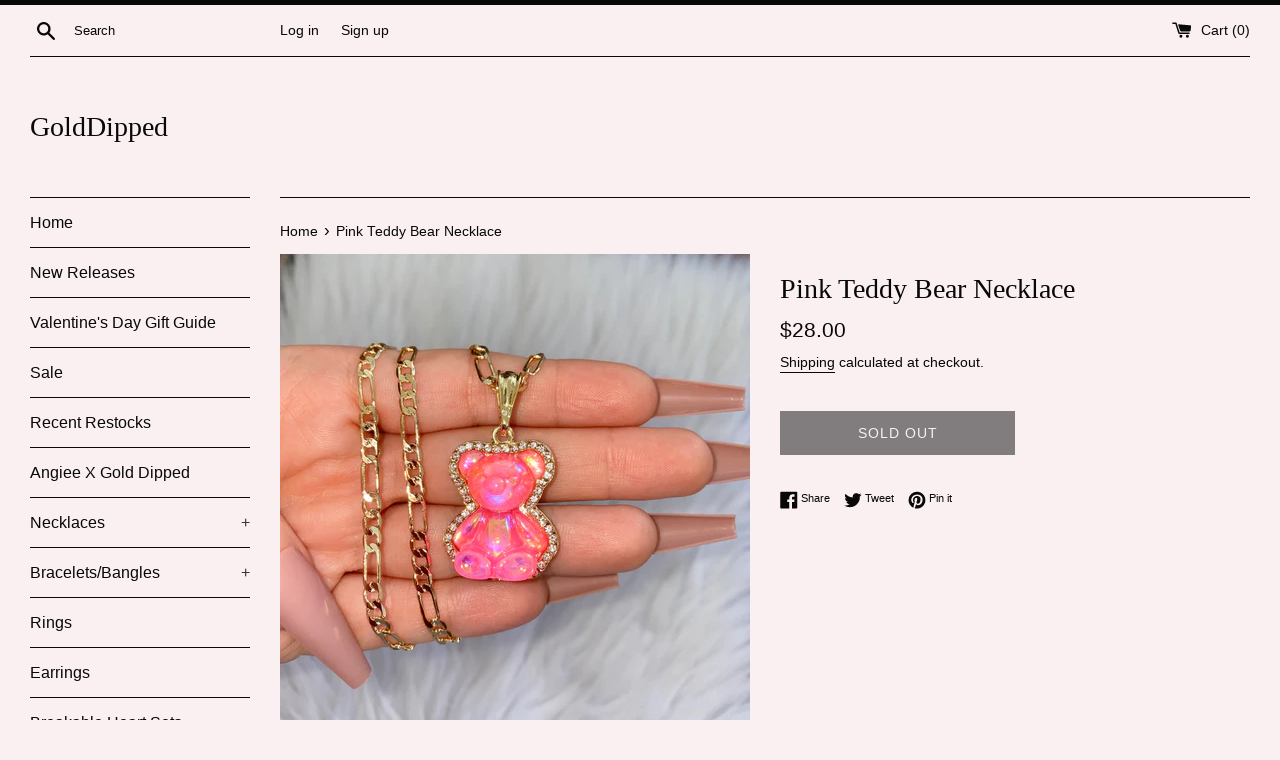

--- FILE ---
content_type: text/html; charset=utf-8
request_url: https://golddippedjewelry.com/products/pink-teddy-bear-necklace
body_size: 17797
content:
<!doctype html>
<html class="supports-no-js" lang="en">
<head>
  <meta charset="utf-8">
  <meta http-equiv="X-UA-Compatible" content="IE=edge,chrome=1">
  <meta name="viewport" content="width=device-width,initial-scale=1">
  <meta name="theme-color" content="">
  <link rel="canonical" href="https://golddippedjewelry.com/products/pink-teddy-bear-necklace">

  

  <title>
  Pink Teddy Bear Necklace &ndash; GoldDipped
  </title>

  
    <meta name="description" content="Metal: 18K Gold PlatedDesign: Teddy Bear Chain Style: FigaroChain Length: Please state your chain length preference in the note box in your cart. The choices are 18, 20, 22, 24 26 and 28 inches. If left blank we will choose for you. Thank you.">
  

  <!-- /snippets/social-meta-tags.liquid -->




<meta property="og:site_name" content="GoldDipped">
<meta property="og:url" content="https://golddippedjewelry.com/products/pink-teddy-bear-necklace">
<meta property="og:title" content="Pink Teddy Bear Necklace">
<meta property="og:type" content="product">
<meta property="og:description" content="Metal: 18K Gold PlatedDesign: Teddy Bear Chain Style: FigaroChain Length: Please state your chain length preference in the note box in your cart. The choices are 18, 20, 22, 24 26 and 28 inches. If left blank we will choose for you. Thank you.">

  <meta property="og:price:amount" content="28.00">
  <meta property="og:price:currency" content="USD">

<meta property="og:image" content="http://golddippedjewelry.com/cdn/shop/products/9D145F3C-7D73-4842-9BC2-8D071106824A_1_105_c_1200x1200.jpg?v=1649824127"><meta property="og:image" content="http://golddippedjewelry.com/cdn/shop/products/0E6A4A9C-1D55-4E71-B996-52D696370AC0_1_105_c_1200x1200.jpg?v=1649824127"><meta property="og:image" content="http://golddippedjewelry.com/cdn/shop/products/75290F1E-FF7C-412E-A009-4EB3E67B484E_1_105_c_1200x1200.jpg?v=1649824127">
<meta property="og:image:secure_url" content="https://golddippedjewelry.com/cdn/shop/products/9D145F3C-7D73-4842-9BC2-8D071106824A_1_105_c_1200x1200.jpg?v=1649824127"><meta property="og:image:secure_url" content="https://golddippedjewelry.com/cdn/shop/products/0E6A4A9C-1D55-4E71-B996-52D696370AC0_1_105_c_1200x1200.jpg?v=1649824127"><meta property="og:image:secure_url" content="https://golddippedjewelry.com/cdn/shop/products/75290F1E-FF7C-412E-A009-4EB3E67B484E_1_105_c_1200x1200.jpg?v=1649824127">


<meta name="twitter:card" content="summary_large_image">
<meta name="twitter:title" content="Pink Teddy Bear Necklace">
<meta name="twitter:description" content="Metal: 18K Gold PlatedDesign: Teddy Bear Chain Style: FigaroChain Length: Please state your chain length preference in the note box in your cart. The choices are 18, 20, 22, 24 26 and 28 inches. If left blank we will choose for you. Thank you.">


  <script>
    document.documentElement.className = document.documentElement.className.replace('supports-no-js', 'supports-js');

    var theme = {
      mapStrings: {
        addressError: "Error looking up that address",
        addressNoResults: "No results for that address",
        addressQueryLimit: "You have exceeded the Google API usage limit. Consider upgrading to a \u003ca href=\"https:\/\/developers.google.com\/maps\/premium\/usage-limits\"\u003ePremium Plan\u003c\/a\u003e.",
        authError: "There was a problem authenticating your Google Maps account."
      }
    }
  </script>

  <link href="//golddippedjewelry.com/cdn/shop/t/4/assets/theme.scss.css?v=180781214775132832841759259511" rel="stylesheet" type="text/css" media="all" />

  <script>window.performance && window.performance.mark && window.performance.mark('shopify.content_for_header.start');</script><meta name="facebook-domain-verification" content="lq3zlgqlpv6hrrng6dm14qdggkbgl6">
<meta name="facebook-domain-verification" content="b5xe5aiugsoq6rt0xhxf3gdgcwj9rt">
<meta name="facebook-domain-verification" content="wb27cuk4asb77s4wk2jgdmzh18wwac">
<meta id="shopify-digital-wallet" name="shopify-digital-wallet" content="/28982116386/digital_wallets/dialog">
<meta name="shopify-checkout-api-token" content="9f5c848a7f8fe4452b97c921695b0144">
<meta id="in-context-paypal-metadata" data-shop-id="28982116386" data-venmo-supported="false" data-environment="production" data-locale="en_US" data-paypal-v4="true" data-currency="USD">
<link rel="alternate" type="application/json+oembed" href="https://golddippedjewelry.com/products/pink-teddy-bear-necklace.oembed">
<script async="async" src="/checkouts/internal/preloads.js?locale=en-US"></script>
<link rel="preconnect" href="https://shop.app" crossorigin="anonymous">
<script async="async" src="https://shop.app/checkouts/internal/preloads.js?locale=en-US&shop_id=28982116386" crossorigin="anonymous"></script>
<script id="apple-pay-shop-capabilities" type="application/json">{"shopId":28982116386,"countryCode":"US","currencyCode":"USD","merchantCapabilities":["supports3DS"],"merchantId":"gid:\/\/shopify\/Shop\/28982116386","merchantName":"GoldDipped","requiredBillingContactFields":["postalAddress","email"],"requiredShippingContactFields":["postalAddress","email"],"shippingType":"shipping","supportedNetworks":["visa","masterCard","amex","discover","elo","jcb"],"total":{"type":"pending","label":"GoldDipped","amount":"1.00"},"shopifyPaymentsEnabled":true,"supportsSubscriptions":true}</script>
<script id="shopify-features" type="application/json">{"accessToken":"9f5c848a7f8fe4452b97c921695b0144","betas":["rich-media-storefront-analytics"],"domain":"golddippedjewelry.com","predictiveSearch":true,"shopId":28982116386,"locale":"en"}</script>
<script>var Shopify = Shopify || {};
Shopify.shop = "golddipped.myshopify.com";
Shopify.locale = "en";
Shopify.currency = {"active":"USD","rate":"1.0"};
Shopify.country = "US";
Shopify.theme = {"name":"Simple","id":82608422946,"schema_name":"Simple","schema_version":"11.1.9","theme_store_id":578,"role":"main"};
Shopify.theme.handle = "null";
Shopify.theme.style = {"id":null,"handle":null};
Shopify.cdnHost = "golddippedjewelry.com/cdn";
Shopify.routes = Shopify.routes || {};
Shopify.routes.root = "/";</script>
<script type="module">!function(o){(o.Shopify=o.Shopify||{}).modules=!0}(window);</script>
<script>!function(o){function n(){var o=[];function n(){o.push(Array.prototype.slice.apply(arguments))}return n.q=o,n}var t=o.Shopify=o.Shopify||{};t.loadFeatures=n(),t.autoloadFeatures=n()}(window);</script>
<script>
  window.ShopifyPay = window.ShopifyPay || {};
  window.ShopifyPay.apiHost = "shop.app\/pay";
  window.ShopifyPay.redirectState = null;
</script>
<script id="shop-js-analytics" type="application/json">{"pageType":"product"}</script>
<script defer="defer" async type="module" src="//golddippedjewelry.com/cdn/shopifycloud/shop-js/modules/v2/client.init-shop-cart-sync_BApSsMSl.en.esm.js"></script>
<script defer="defer" async type="module" src="//golddippedjewelry.com/cdn/shopifycloud/shop-js/modules/v2/chunk.common_CBoos6YZ.esm.js"></script>
<script type="module">
  await import("//golddippedjewelry.com/cdn/shopifycloud/shop-js/modules/v2/client.init-shop-cart-sync_BApSsMSl.en.esm.js");
await import("//golddippedjewelry.com/cdn/shopifycloud/shop-js/modules/v2/chunk.common_CBoos6YZ.esm.js");

  window.Shopify.SignInWithShop?.initShopCartSync?.({"fedCMEnabled":true,"windoidEnabled":true});

</script>
<script>
  window.Shopify = window.Shopify || {};
  if (!window.Shopify.featureAssets) window.Shopify.featureAssets = {};
  window.Shopify.featureAssets['shop-js'] = {"shop-cart-sync":["modules/v2/client.shop-cart-sync_DJczDl9f.en.esm.js","modules/v2/chunk.common_CBoos6YZ.esm.js"],"init-fed-cm":["modules/v2/client.init-fed-cm_BzwGC0Wi.en.esm.js","modules/v2/chunk.common_CBoos6YZ.esm.js"],"init-windoid":["modules/v2/client.init-windoid_BS26ThXS.en.esm.js","modules/v2/chunk.common_CBoos6YZ.esm.js"],"shop-cash-offers":["modules/v2/client.shop-cash-offers_DthCPNIO.en.esm.js","modules/v2/chunk.common_CBoos6YZ.esm.js","modules/v2/chunk.modal_Bu1hFZFC.esm.js"],"shop-button":["modules/v2/client.shop-button_D_JX508o.en.esm.js","modules/v2/chunk.common_CBoos6YZ.esm.js"],"init-shop-email-lookup-coordinator":["modules/v2/client.init-shop-email-lookup-coordinator_DFwWcvrS.en.esm.js","modules/v2/chunk.common_CBoos6YZ.esm.js"],"shop-toast-manager":["modules/v2/client.shop-toast-manager_tEhgP2F9.en.esm.js","modules/v2/chunk.common_CBoos6YZ.esm.js"],"shop-login-button":["modules/v2/client.shop-login-button_DwLgFT0K.en.esm.js","modules/v2/chunk.common_CBoos6YZ.esm.js","modules/v2/chunk.modal_Bu1hFZFC.esm.js"],"avatar":["modules/v2/client.avatar_BTnouDA3.en.esm.js"],"init-shop-cart-sync":["modules/v2/client.init-shop-cart-sync_BApSsMSl.en.esm.js","modules/v2/chunk.common_CBoos6YZ.esm.js"],"pay-button":["modules/v2/client.pay-button_BuNmcIr_.en.esm.js","modules/v2/chunk.common_CBoos6YZ.esm.js"],"init-shop-for-new-customer-accounts":["modules/v2/client.init-shop-for-new-customer-accounts_DrjXSI53.en.esm.js","modules/v2/client.shop-login-button_DwLgFT0K.en.esm.js","modules/v2/chunk.common_CBoos6YZ.esm.js","modules/v2/chunk.modal_Bu1hFZFC.esm.js"],"init-customer-accounts-sign-up":["modules/v2/client.init-customer-accounts-sign-up_TlVCiykN.en.esm.js","modules/v2/client.shop-login-button_DwLgFT0K.en.esm.js","modules/v2/chunk.common_CBoos6YZ.esm.js","modules/v2/chunk.modal_Bu1hFZFC.esm.js"],"shop-follow-button":["modules/v2/client.shop-follow-button_C5D3XtBb.en.esm.js","modules/v2/chunk.common_CBoos6YZ.esm.js","modules/v2/chunk.modal_Bu1hFZFC.esm.js"],"checkout-modal":["modules/v2/client.checkout-modal_8TC_1FUY.en.esm.js","modules/v2/chunk.common_CBoos6YZ.esm.js","modules/v2/chunk.modal_Bu1hFZFC.esm.js"],"init-customer-accounts":["modules/v2/client.init-customer-accounts_C0Oh2ljF.en.esm.js","modules/v2/client.shop-login-button_DwLgFT0K.en.esm.js","modules/v2/chunk.common_CBoos6YZ.esm.js","modules/v2/chunk.modal_Bu1hFZFC.esm.js"],"lead-capture":["modules/v2/client.lead-capture_Cq0gfm7I.en.esm.js","modules/v2/chunk.common_CBoos6YZ.esm.js","modules/v2/chunk.modal_Bu1hFZFC.esm.js"],"shop-login":["modules/v2/client.shop-login_BmtnoEUo.en.esm.js","modules/v2/chunk.common_CBoos6YZ.esm.js","modules/v2/chunk.modal_Bu1hFZFC.esm.js"],"payment-terms":["modules/v2/client.payment-terms_BHOWV7U_.en.esm.js","modules/v2/chunk.common_CBoos6YZ.esm.js","modules/v2/chunk.modal_Bu1hFZFC.esm.js"]};
</script>
<script id="__st">var __st={"a":28982116386,"offset":-28800,"reqid":"0a413e22-82b6-4b9b-9b2d-8fd400ca8bc8-1768886275","pageurl":"golddippedjewelry.com\/products\/pink-teddy-bear-necklace","u":"3f366fc6c98d","p":"product","rtyp":"product","rid":7634691162329};</script>
<script>window.ShopifyPaypalV4VisibilityTracking = true;</script>
<script id="captcha-bootstrap">!function(){'use strict';const t='contact',e='account',n='new_comment',o=[[t,t],['blogs',n],['comments',n],[t,'customer']],c=[[e,'customer_login'],[e,'guest_login'],[e,'recover_customer_password'],[e,'create_customer']],r=t=>t.map((([t,e])=>`form[action*='/${t}']:not([data-nocaptcha='true']) input[name='form_type'][value='${e}']`)).join(','),a=t=>()=>t?[...document.querySelectorAll(t)].map((t=>t.form)):[];function s(){const t=[...o],e=r(t);return a(e)}const i='password',u='form_key',d=['recaptcha-v3-token','g-recaptcha-response','h-captcha-response',i],f=()=>{try{return window.sessionStorage}catch{return}},m='__shopify_v',_=t=>t.elements[u];function p(t,e,n=!1){try{const o=window.sessionStorage,c=JSON.parse(o.getItem(e)),{data:r}=function(t){const{data:e,action:n}=t;return t[m]||n?{data:e,action:n}:{data:t,action:n}}(c);for(const[e,n]of Object.entries(r))t.elements[e]&&(t.elements[e].value=n);n&&o.removeItem(e)}catch(o){console.error('form repopulation failed',{error:o})}}const l='form_type',E='cptcha';function T(t){t.dataset[E]=!0}const w=window,h=w.document,L='Shopify',v='ce_forms',y='captcha';let A=!1;((t,e)=>{const n=(g='f06e6c50-85a8-45c8-87d0-21a2b65856fe',I='https://cdn.shopify.com/shopifycloud/storefront-forms-hcaptcha/ce_storefront_forms_captcha_hcaptcha.v1.5.2.iife.js',D={infoText:'Protected by hCaptcha',privacyText:'Privacy',termsText:'Terms'},(t,e,n)=>{const o=w[L][v],c=o.bindForm;if(c)return c(t,g,e,D).then(n);var r;o.q.push([[t,g,e,D],n]),r=I,A||(h.body.append(Object.assign(h.createElement('script'),{id:'captcha-provider',async:!0,src:r})),A=!0)});var g,I,D;w[L]=w[L]||{},w[L][v]=w[L][v]||{},w[L][v].q=[],w[L][y]=w[L][y]||{},w[L][y].protect=function(t,e){n(t,void 0,e),T(t)},Object.freeze(w[L][y]),function(t,e,n,w,h,L){const[v,y,A,g]=function(t,e,n){const i=e?o:[],u=t?c:[],d=[...i,...u],f=r(d),m=r(i),_=r(d.filter((([t,e])=>n.includes(e))));return[a(f),a(m),a(_),s()]}(w,h,L),I=t=>{const e=t.target;return e instanceof HTMLFormElement?e:e&&e.form},D=t=>v().includes(t);t.addEventListener('submit',(t=>{const e=I(t);if(!e)return;const n=D(e)&&!e.dataset.hcaptchaBound&&!e.dataset.recaptchaBound,o=_(e),c=g().includes(e)&&(!o||!o.value);(n||c)&&t.preventDefault(),c&&!n&&(function(t){try{if(!f())return;!function(t){const e=f();if(!e)return;const n=_(t);if(!n)return;const o=n.value;o&&e.removeItem(o)}(t);const e=Array.from(Array(32),(()=>Math.random().toString(36)[2])).join('');!function(t,e){_(t)||t.append(Object.assign(document.createElement('input'),{type:'hidden',name:u})),t.elements[u].value=e}(t,e),function(t,e){const n=f();if(!n)return;const o=[...t.querySelectorAll(`input[type='${i}']`)].map((({name:t})=>t)),c=[...d,...o],r={};for(const[a,s]of new FormData(t).entries())c.includes(a)||(r[a]=s);n.setItem(e,JSON.stringify({[m]:1,action:t.action,data:r}))}(t,e)}catch(e){console.error('failed to persist form',e)}}(e),e.submit())}));const S=(t,e)=>{t&&!t.dataset[E]&&(n(t,e.some((e=>e===t))),T(t))};for(const o of['focusin','change'])t.addEventListener(o,(t=>{const e=I(t);D(e)&&S(e,y())}));const B=e.get('form_key'),M=e.get(l),P=B&&M;t.addEventListener('DOMContentLoaded',(()=>{const t=y();if(P)for(const e of t)e.elements[l].value===M&&p(e,B);[...new Set([...A(),...v().filter((t=>'true'===t.dataset.shopifyCaptcha))])].forEach((e=>S(e,t)))}))}(h,new URLSearchParams(w.location.search),n,t,e,['guest_login'])})(!0,!0)}();</script>
<script integrity="sha256-4kQ18oKyAcykRKYeNunJcIwy7WH5gtpwJnB7kiuLZ1E=" data-source-attribution="shopify.loadfeatures" defer="defer" src="//golddippedjewelry.com/cdn/shopifycloud/storefront/assets/storefront/load_feature-a0a9edcb.js" crossorigin="anonymous"></script>
<script crossorigin="anonymous" defer="defer" src="//golddippedjewelry.com/cdn/shopifycloud/storefront/assets/shopify_pay/storefront-65b4c6d7.js?v=20250812"></script>
<script data-source-attribution="shopify.dynamic_checkout.dynamic.init">var Shopify=Shopify||{};Shopify.PaymentButton=Shopify.PaymentButton||{isStorefrontPortableWallets:!0,init:function(){window.Shopify.PaymentButton.init=function(){};var t=document.createElement("script");t.src="https://golddippedjewelry.com/cdn/shopifycloud/portable-wallets/latest/portable-wallets.en.js",t.type="module",document.head.appendChild(t)}};
</script>
<script data-source-attribution="shopify.dynamic_checkout.buyer_consent">
  function portableWalletsHideBuyerConsent(e){var t=document.getElementById("shopify-buyer-consent"),n=document.getElementById("shopify-subscription-policy-button");t&&n&&(t.classList.add("hidden"),t.setAttribute("aria-hidden","true"),n.removeEventListener("click",e))}function portableWalletsShowBuyerConsent(e){var t=document.getElementById("shopify-buyer-consent"),n=document.getElementById("shopify-subscription-policy-button");t&&n&&(t.classList.remove("hidden"),t.removeAttribute("aria-hidden"),n.addEventListener("click",e))}window.Shopify?.PaymentButton&&(window.Shopify.PaymentButton.hideBuyerConsent=portableWalletsHideBuyerConsent,window.Shopify.PaymentButton.showBuyerConsent=portableWalletsShowBuyerConsent);
</script>
<script>
  function portableWalletsCleanup(e){e&&e.src&&console.error("Failed to load portable wallets script "+e.src);var t=document.querySelectorAll("shopify-accelerated-checkout .shopify-payment-button__skeleton, shopify-accelerated-checkout-cart .wallet-cart-button__skeleton"),e=document.getElementById("shopify-buyer-consent");for(let e=0;e<t.length;e++)t[e].remove();e&&e.remove()}function portableWalletsNotLoadedAsModule(e){e instanceof ErrorEvent&&"string"==typeof e.message&&e.message.includes("import.meta")&&"string"==typeof e.filename&&e.filename.includes("portable-wallets")&&(window.removeEventListener("error",portableWalletsNotLoadedAsModule),window.Shopify.PaymentButton.failedToLoad=e,"loading"===document.readyState?document.addEventListener("DOMContentLoaded",window.Shopify.PaymentButton.init):window.Shopify.PaymentButton.init())}window.addEventListener("error",portableWalletsNotLoadedAsModule);
</script>

<script type="module" src="https://golddippedjewelry.com/cdn/shopifycloud/portable-wallets/latest/portable-wallets.en.js" onError="portableWalletsCleanup(this)" crossorigin="anonymous"></script>
<script nomodule>
  document.addEventListener("DOMContentLoaded", portableWalletsCleanup);
</script>

<link id="shopify-accelerated-checkout-styles" rel="stylesheet" media="screen" href="https://golddippedjewelry.com/cdn/shopifycloud/portable-wallets/latest/accelerated-checkout-backwards-compat.css" crossorigin="anonymous">
<style id="shopify-accelerated-checkout-cart">
        #shopify-buyer-consent {
  margin-top: 1em;
  display: inline-block;
  width: 100%;
}

#shopify-buyer-consent.hidden {
  display: none;
}

#shopify-subscription-policy-button {
  background: none;
  border: none;
  padding: 0;
  text-decoration: underline;
  font-size: inherit;
  cursor: pointer;
}

#shopify-subscription-policy-button::before {
  box-shadow: none;
}

      </style>

<script>window.performance && window.performance.mark && window.performance.mark('shopify.content_for_header.end');</script>

  <script src="//golddippedjewelry.com/cdn/shop/t/4/assets/jquery-1.11.0.min.js?v=32460426840832490021593690797" type="text/javascript"></script>
  <script src="//golddippedjewelry.com/cdn/shop/t/4/assets/modernizr.min.js?v=44044439420609591321593690798" type="text/javascript"></script>

  <script src="//golddippedjewelry.com/cdn/shop/t/4/assets/lazysizes.min.js?v=155223123402716617051593690797" async="async"></script>

  
<link href="https://monorail-edge.shopifysvc.com" rel="dns-prefetch">
<script>(function(){if ("sendBeacon" in navigator && "performance" in window) {try {var session_token_from_headers = performance.getEntriesByType('navigation')[0].serverTiming.find(x => x.name == '_s').description;} catch {var session_token_from_headers = undefined;}var session_cookie_matches = document.cookie.match(/_shopify_s=([^;]*)/);var session_token_from_cookie = session_cookie_matches && session_cookie_matches.length === 2 ? session_cookie_matches[1] : "";var session_token = session_token_from_headers || session_token_from_cookie || "";function handle_abandonment_event(e) {var entries = performance.getEntries().filter(function(entry) {return /monorail-edge.shopifysvc.com/.test(entry.name);});if (!window.abandonment_tracked && entries.length === 0) {window.abandonment_tracked = true;var currentMs = Date.now();var navigation_start = performance.timing.navigationStart;var payload = {shop_id: 28982116386,url: window.location.href,navigation_start,duration: currentMs - navigation_start,session_token,page_type: "product"};window.navigator.sendBeacon("https://monorail-edge.shopifysvc.com/v1/produce", JSON.stringify({schema_id: "online_store_buyer_site_abandonment/1.1",payload: payload,metadata: {event_created_at_ms: currentMs,event_sent_at_ms: currentMs}}));}}window.addEventListener('pagehide', handle_abandonment_event);}}());</script>
<script id="web-pixels-manager-setup">(function e(e,d,r,n,o){if(void 0===o&&(o={}),!Boolean(null===(a=null===(i=window.Shopify)||void 0===i?void 0:i.analytics)||void 0===a?void 0:a.replayQueue)){var i,a;window.Shopify=window.Shopify||{};var t=window.Shopify;t.analytics=t.analytics||{};var s=t.analytics;s.replayQueue=[],s.publish=function(e,d,r){return s.replayQueue.push([e,d,r]),!0};try{self.performance.mark("wpm:start")}catch(e){}var l=function(){var e={modern:/Edge?\/(1{2}[4-9]|1[2-9]\d|[2-9]\d{2}|\d{4,})\.\d+(\.\d+|)|Firefox\/(1{2}[4-9]|1[2-9]\d|[2-9]\d{2}|\d{4,})\.\d+(\.\d+|)|Chrom(ium|e)\/(9{2}|\d{3,})\.\d+(\.\d+|)|(Maci|X1{2}).+ Version\/(15\.\d+|(1[6-9]|[2-9]\d|\d{3,})\.\d+)([,.]\d+|)( \(\w+\)|)( Mobile\/\w+|) Safari\/|Chrome.+OPR\/(9{2}|\d{3,})\.\d+\.\d+|(CPU[ +]OS|iPhone[ +]OS|CPU[ +]iPhone|CPU IPhone OS|CPU iPad OS)[ +]+(15[._]\d+|(1[6-9]|[2-9]\d|\d{3,})[._]\d+)([._]\d+|)|Android:?[ /-](13[3-9]|1[4-9]\d|[2-9]\d{2}|\d{4,})(\.\d+|)(\.\d+|)|Android.+Firefox\/(13[5-9]|1[4-9]\d|[2-9]\d{2}|\d{4,})\.\d+(\.\d+|)|Android.+Chrom(ium|e)\/(13[3-9]|1[4-9]\d|[2-9]\d{2}|\d{4,})\.\d+(\.\d+|)|SamsungBrowser\/([2-9]\d|\d{3,})\.\d+/,legacy:/Edge?\/(1[6-9]|[2-9]\d|\d{3,})\.\d+(\.\d+|)|Firefox\/(5[4-9]|[6-9]\d|\d{3,})\.\d+(\.\d+|)|Chrom(ium|e)\/(5[1-9]|[6-9]\d|\d{3,})\.\d+(\.\d+|)([\d.]+$|.*Safari\/(?![\d.]+ Edge\/[\d.]+$))|(Maci|X1{2}).+ Version\/(10\.\d+|(1[1-9]|[2-9]\d|\d{3,})\.\d+)([,.]\d+|)( \(\w+\)|)( Mobile\/\w+|) Safari\/|Chrome.+OPR\/(3[89]|[4-9]\d|\d{3,})\.\d+\.\d+|(CPU[ +]OS|iPhone[ +]OS|CPU[ +]iPhone|CPU IPhone OS|CPU iPad OS)[ +]+(10[._]\d+|(1[1-9]|[2-9]\d|\d{3,})[._]\d+)([._]\d+|)|Android:?[ /-](13[3-9]|1[4-9]\d|[2-9]\d{2}|\d{4,})(\.\d+|)(\.\d+|)|Mobile Safari.+OPR\/([89]\d|\d{3,})\.\d+\.\d+|Android.+Firefox\/(13[5-9]|1[4-9]\d|[2-9]\d{2}|\d{4,})\.\d+(\.\d+|)|Android.+Chrom(ium|e)\/(13[3-9]|1[4-9]\d|[2-9]\d{2}|\d{4,})\.\d+(\.\d+|)|Android.+(UC? ?Browser|UCWEB|U3)[ /]?(15\.([5-9]|\d{2,})|(1[6-9]|[2-9]\d|\d{3,})\.\d+)\.\d+|SamsungBrowser\/(5\.\d+|([6-9]|\d{2,})\.\d+)|Android.+MQ{2}Browser\/(14(\.(9|\d{2,})|)|(1[5-9]|[2-9]\d|\d{3,})(\.\d+|))(\.\d+|)|K[Aa][Ii]OS\/(3\.\d+|([4-9]|\d{2,})\.\d+)(\.\d+|)/},d=e.modern,r=e.legacy,n=navigator.userAgent;return n.match(d)?"modern":n.match(r)?"legacy":"unknown"}(),u="modern"===l?"modern":"legacy",c=(null!=n?n:{modern:"",legacy:""})[u],f=function(e){return[e.baseUrl,"/wpm","/b",e.hashVersion,"modern"===e.buildTarget?"m":"l",".js"].join("")}({baseUrl:d,hashVersion:r,buildTarget:u}),m=function(e){var d=e.version,r=e.bundleTarget,n=e.surface,o=e.pageUrl,i=e.monorailEndpoint;return{emit:function(e){var a=e.status,t=e.errorMsg,s=(new Date).getTime(),l=JSON.stringify({metadata:{event_sent_at_ms:s},events:[{schema_id:"web_pixels_manager_load/3.1",payload:{version:d,bundle_target:r,page_url:o,status:a,surface:n,error_msg:t},metadata:{event_created_at_ms:s}}]});if(!i)return console&&console.warn&&console.warn("[Web Pixels Manager] No Monorail endpoint provided, skipping logging."),!1;try{return self.navigator.sendBeacon.bind(self.navigator)(i,l)}catch(e){}var u=new XMLHttpRequest;try{return u.open("POST",i,!0),u.setRequestHeader("Content-Type","text/plain"),u.send(l),!0}catch(e){return console&&console.warn&&console.warn("[Web Pixels Manager] Got an unhandled error while logging to Monorail."),!1}}}}({version:r,bundleTarget:l,surface:e.surface,pageUrl:self.location.href,monorailEndpoint:e.monorailEndpoint});try{o.browserTarget=l,function(e){var d=e.src,r=e.async,n=void 0===r||r,o=e.onload,i=e.onerror,a=e.sri,t=e.scriptDataAttributes,s=void 0===t?{}:t,l=document.createElement("script"),u=document.querySelector("head"),c=document.querySelector("body");if(l.async=n,l.src=d,a&&(l.integrity=a,l.crossOrigin="anonymous"),s)for(var f in s)if(Object.prototype.hasOwnProperty.call(s,f))try{l.dataset[f]=s[f]}catch(e){}if(o&&l.addEventListener("load",o),i&&l.addEventListener("error",i),u)u.appendChild(l);else{if(!c)throw new Error("Did not find a head or body element to append the script");c.appendChild(l)}}({src:f,async:!0,onload:function(){if(!function(){var e,d;return Boolean(null===(d=null===(e=window.Shopify)||void 0===e?void 0:e.analytics)||void 0===d?void 0:d.initialized)}()){var d=window.webPixelsManager.init(e)||void 0;if(d){var r=window.Shopify.analytics;r.replayQueue.forEach((function(e){var r=e[0],n=e[1],o=e[2];d.publishCustomEvent(r,n,o)})),r.replayQueue=[],r.publish=d.publishCustomEvent,r.visitor=d.visitor,r.initialized=!0}}},onerror:function(){return m.emit({status:"failed",errorMsg:"".concat(f," has failed to load")})},sri:function(e){var d=/^sha384-[A-Za-z0-9+/=]+$/;return"string"==typeof e&&d.test(e)}(c)?c:"",scriptDataAttributes:o}),m.emit({status:"loading"})}catch(e){m.emit({status:"failed",errorMsg:(null==e?void 0:e.message)||"Unknown error"})}}})({shopId: 28982116386,storefrontBaseUrl: "https://golddippedjewelry.com",extensionsBaseUrl: "https://extensions.shopifycdn.com/cdn/shopifycloud/web-pixels-manager",monorailEndpoint: "https://monorail-edge.shopifysvc.com/unstable/produce_batch",surface: "storefront-renderer",enabledBetaFlags: ["2dca8a86"],webPixelsConfigList: [{"id":"207913177","configuration":"{\"pixel_id\":\"1395741533954959\",\"pixel_type\":\"facebook_pixel\",\"metaapp_system_user_token\":\"-\"}","eventPayloadVersion":"v1","runtimeContext":"OPEN","scriptVersion":"ca16bc87fe92b6042fbaa3acc2fbdaa6","type":"APP","apiClientId":2329312,"privacyPurposes":["ANALYTICS","MARKETING","SALE_OF_DATA"],"dataSharingAdjustments":{"protectedCustomerApprovalScopes":["read_customer_address","read_customer_email","read_customer_name","read_customer_personal_data","read_customer_phone"]}},{"id":"shopify-app-pixel","configuration":"{}","eventPayloadVersion":"v1","runtimeContext":"STRICT","scriptVersion":"0450","apiClientId":"shopify-pixel","type":"APP","privacyPurposes":["ANALYTICS","MARKETING"]},{"id":"shopify-custom-pixel","eventPayloadVersion":"v1","runtimeContext":"LAX","scriptVersion":"0450","apiClientId":"shopify-pixel","type":"CUSTOM","privacyPurposes":["ANALYTICS","MARKETING"]}],isMerchantRequest: false,initData: {"shop":{"name":"GoldDipped","paymentSettings":{"currencyCode":"USD"},"myshopifyDomain":"golddipped.myshopify.com","countryCode":"US","storefrontUrl":"https:\/\/golddippedjewelry.com"},"customer":null,"cart":null,"checkout":null,"productVariants":[{"price":{"amount":28.0,"currencyCode":"USD"},"product":{"title":"Pink Teddy Bear Necklace","vendor":"GoldDipped","id":"7634691162329","untranslatedTitle":"Pink Teddy Bear Necklace","url":"\/products\/pink-teddy-bear-necklace","type":""},"id":"42678982803673","image":{"src":"\/\/golddippedjewelry.com\/cdn\/shop\/products\/9D145F3C-7D73-4842-9BC2-8D071106824A_1_105_c.jpg?v=1649824127"},"sku":"","title":"Default Title","untranslatedTitle":"Default Title"}],"purchasingCompany":null},},"https://golddippedjewelry.com/cdn","fcfee988w5aeb613cpc8e4bc33m6693e112",{"modern":"","legacy":""},{"shopId":"28982116386","storefrontBaseUrl":"https:\/\/golddippedjewelry.com","extensionBaseUrl":"https:\/\/extensions.shopifycdn.com\/cdn\/shopifycloud\/web-pixels-manager","surface":"storefront-renderer","enabledBetaFlags":"[\"2dca8a86\"]","isMerchantRequest":"false","hashVersion":"fcfee988w5aeb613cpc8e4bc33m6693e112","publish":"custom","events":"[[\"page_viewed\",{}],[\"product_viewed\",{\"productVariant\":{\"price\":{\"amount\":28.0,\"currencyCode\":\"USD\"},\"product\":{\"title\":\"Pink Teddy Bear Necklace\",\"vendor\":\"GoldDipped\",\"id\":\"7634691162329\",\"untranslatedTitle\":\"Pink Teddy Bear Necklace\",\"url\":\"\/products\/pink-teddy-bear-necklace\",\"type\":\"\"},\"id\":\"42678982803673\",\"image\":{\"src\":\"\/\/golddippedjewelry.com\/cdn\/shop\/products\/9D145F3C-7D73-4842-9BC2-8D071106824A_1_105_c.jpg?v=1649824127\"},\"sku\":\"\",\"title\":\"Default Title\",\"untranslatedTitle\":\"Default Title\"}}]]"});</script><script>
  window.ShopifyAnalytics = window.ShopifyAnalytics || {};
  window.ShopifyAnalytics.meta = window.ShopifyAnalytics.meta || {};
  window.ShopifyAnalytics.meta.currency = 'USD';
  var meta = {"product":{"id":7634691162329,"gid":"gid:\/\/shopify\/Product\/7634691162329","vendor":"GoldDipped","type":"","handle":"pink-teddy-bear-necklace","variants":[{"id":42678982803673,"price":2800,"name":"Pink Teddy Bear Necklace","public_title":null,"sku":""}],"remote":false},"page":{"pageType":"product","resourceType":"product","resourceId":7634691162329,"requestId":"0a413e22-82b6-4b9b-9b2d-8fd400ca8bc8-1768886275"}};
  for (var attr in meta) {
    window.ShopifyAnalytics.meta[attr] = meta[attr];
  }
</script>
<script class="analytics">
  (function () {
    var customDocumentWrite = function(content) {
      var jquery = null;

      if (window.jQuery) {
        jquery = window.jQuery;
      } else if (window.Checkout && window.Checkout.$) {
        jquery = window.Checkout.$;
      }

      if (jquery) {
        jquery('body').append(content);
      }
    };

    var hasLoggedConversion = function(token) {
      if (token) {
        return document.cookie.indexOf('loggedConversion=' + token) !== -1;
      }
      return false;
    }

    var setCookieIfConversion = function(token) {
      if (token) {
        var twoMonthsFromNow = new Date(Date.now());
        twoMonthsFromNow.setMonth(twoMonthsFromNow.getMonth() + 2);

        document.cookie = 'loggedConversion=' + token + '; expires=' + twoMonthsFromNow;
      }
    }

    var trekkie = window.ShopifyAnalytics.lib = window.trekkie = window.trekkie || [];
    if (trekkie.integrations) {
      return;
    }
    trekkie.methods = [
      'identify',
      'page',
      'ready',
      'track',
      'trackForm',
      'trackLink'
    ];
    trekkie.factory = function(method) {
      return function() {
        var args = Array.prototype.slice.call(arguments);
        args.unshift(method);
        trekkie.push(args);
        return trekkie;
      };
    };
    for (var i = 0; i < trekkie.methods.length; i++) {
      var key = trekkie.methods[i];
      trekkie[key] = trekkie.factory(key);
    }
    trekkie.load = function(config) {
      trekkie.config = config || {};
      trekkie.config.initialDocumentCookie = document.cookie;
      var first = document.getElementsByTagName('script')[0];
      var script = document.createElement('script');
      script.type = 'text/javascript';
      script.onerror = function(e) {
        var scriptFallback = document.createElement('script');
        scriptFallback.type = 'text/javascript';
        scriptFallback.onerror = function(error) {
                var Monorail = {
      produce: function produce(monorailDomain, schemaId, payload) {
        var currentMs = new Date().getTime();
        var event = {
          schema_id: schemaId,
          payload: payload,
          metadata: {
            event_created_at_ms: currentMs,
            event_sent_at_ms: currentMs
          }
        };
        return Monorail.sendRequest("https://" + monorailDomain + "/v1/produce", JSON.stringify(event));
      },
      sendRequest: function sendRequest(endpointUrl, payload) {
        // Try the sendBeacon API
        if (window && window.navigator && typeof window.navigator.sendBeacon === 'function' && typeof window.Blob === 'function' && !Monorail.isIos12()) {
          var blobData = new window.Blob([payload], {
            type: 'text/plain'
          });

          if (window.navigator.sendBeacon(endpointUrl, blobData)) {
            return true;
          } // sendBeacon was not successful

        } // XHR beacon

        var xhr = new XMLHttpRequest();

        try {
          xhr.open('POST', endpointUrl);
          xhr.setRequestHeader('Content-Type', 'text/plain');
          xhr.send(payload);
        } catch (e) {
          console.log(e);
        }

        return false;
      },
      isIos12: function isIos12() {
        return window.navigator.userAgent.lastIndexOf('iPhone; CPU iPhone OS 12_') !== -1 || window.navigator.userAgent.lastIndexOf('iPad; CPU OS 12_') !== -1;
      }
    };
    Monorail.produce('monorail-edge.shopifysvc.com',
      'trekkie_storefront_load_errors/1.1',
      {shop_id: 28982116386,
      theme_id: 82608422946,
      app_name: "storefront",
      context_url: window.location.href,
      source_url: "//golddippedjewelry.com/cdn/s/trekkie.storefront.cd680fe47e6c39ca5d5df5f0a32d569bc48c0f27.min.js"});

        };
        scriptFallback.async = true;
        scriptFallback.src = '//golddippedjewelry.com/cdn/s/trekkie.storefront.cd680fe47e6c39ca5d5df5f0a32d569bc48c0f27.min.js';
        first.parentNode.insertBefore(scriptFallback, first);
      };
      script.async = true;
      script.src = '//golddippedjewelry.com/cdn/s/trekkie.storefront.cd680fe47e6c39ca5d5df5f0a32d569bc48c0f27.min.js';
      first.parentNode.insertBefore(script, first);
    };
    trekkie.load(
      {"Trekkie":{"appName":"storefront","development":false,"defaultAttributes":{"shopId":28982116386,"isMerchantRequest":null,"themeId":82608422946,"themeCityHash":"8130084995656268579","contentLanguage":"en","currency":"USD","eventMetadataId":"1a077a93-0bff-405c-9081-624274cf0e6e"},"isServerSideCookieWritingEnabled":true,"monorailRegion":"shop_domain","enabledBetaFlags":["65f19447"]},"Session Attribution":{},"S2S":{"facebookCapiEnabled":true,"source":"trekkie-storefront-renderer","apiClientId":580111}}
    );

    var loaded = false;
    trekkie.ready(function() {
      if (loaded) return;
      loaded = true;

      window.ShopifyAnalytics.lib = window.trekkie;

      var originalDocumentWrite = document.write;
      document.write = customDocumentWrite;
      try { window.ShopifyAnalytics.merchantGoogleAnalytics.call(this); } catch(error) {};
      document.write = originalDocumentWrite;

      window.ShopifyAnalytics.lib.page(null,{"pageType":"product","resourceType":"product","resourceId":7634691162329,"requestId":"0a413e22-82b6-4b9b-9b2d-8fd400ca8bc8-1768886275","shopifyEmitted":true});

      var match = window.location.pathname.match(/checkouts\/(.+)\/(thank_you|post_purchase)/)
      var token = match? match[1]: undefined;
      if (!hasLoggedConversion(token)) {
        setCookieIfConversion(token);
        window.ShopifyAnalytics.lib.track("Viewed Product",{"currency":"USD","variantId":42678982803673,"productId":7634691162329,"productGid":"gid:\/\/shopify\/Product\/7634691162329","name":"Pink Teddy Bear Necklace","price":"28.00","sku":"","brand":"GoldDipped","variant":null,"category":"","nonInteraction":true,"remote":false},undefined,undefined,{"shopifyEmitted":true});
      window.ShopifyAnalytics.lib.track("monorail:\/\/trekkie_storefront_viewed_product\/1.1",{"currency":"USD","variantId":42678982803673,"productId":7634691162329,"productGid":"gid:\/\/shopify\/Product\/7634691162329","name":"Pink Teddy Bear Necklace","price":"28.00","sku":"","brand":"GoldDipped","variant":null,"category":"","nonInteraction":true,"remote":false,"referer":"https:\/\/golddippedjewelry.com\/products\/pink-teddy-bear-necklace"});
      }
    });


        var eventsListenerScript = document.createElement('script');
        eventsListenerScript.async = true;
        eventsListenerScript.src = "//golddippedjewelry.com/cdn/shopifycloud/storefront/assets/shop_events_listener-3da45d37.js";
        document.getElementsByTagName('head')[0].appendChild(eventsListenerScript);

})();</script>
<script
  defer
  src="https://golddippedjewelry.com/cdn/shopifycloud/perf-kit/shopify-perf-kit-3.0.4.min.js"
  data-application="storefront-renderer"
  data-shop-id="28982116386"
  data-render-region="gcp-us-central1"
  data-page-type="product"
  data-theme-instance-id="82608422946"
  data-theme-name="Simple"
  data-theme-version="11.1.9"
  data-monorail-region="shop_domain"
  data-resource-timing-sampling-rate="10"
  data-shs="true"
  data-shs-beacon="true"
  data-shs-export-with-fetch="true"
  data-shs-logs-sample-rate="1"
  data-shs-beacon-endpoint="https://golddippedjewelry.com/api/collect"
></script>
</head>

<body id="pink-teddy-bear-necklace" class="template-product">

  <a class="in-page-link visually-hidden skip-link" href="#MainContent">Skip to content</a>

  <div id="shopify-section-header" class="shopify-section">
  <div class="page-border"></div>


<div class="site-wrapper">
  <div class="top-bar grid">

    <div class="grid__item medium-up--one-fifth small--one-half">
      <div class="top-bar__search">
        <a href="/search" class="medium-up--hide">
          <svg aria-hidden="true" focusable="false" role="presentation" class="icon icon-search" viewBox="0 0 20 20"><path fill="#444" d="M18.64 17.02l-5.31-5.31c.81-1.08 1.26-2.43 1.26-3.87C14.5 4.06 11.44 1 7.75 1S1 4.06 1 7.75s3.06 6.75 6.75 6.75c1.44 0 2.79-.45 3.87-1.26l5.31 5.31c.45.45 1.26.54 1.71.09.45-.36.45-1.17 0-1.62zM3.25 7.75c0-2.52 1.98-4.5 4.5-4.5s4.5 1.98 4.5 4.5-1.98 4.5-4.5 4.5-4.5-1.98-4.5-4.5z"/></svg>
        </a>
        <form action="/search" method="get" class="search-bar small--hide" role="search">
          
          <button type="submit" class="search-bar__submit">
            <svg aria-hidden="true" focusable="false" role="presentation" class="icon icon-search" viewBox="0 0 20 20"><path fill="#444" d="M18.64 17.02l-5.31-5.31c.81-1.08 1.26-2.43 1.26-3.87C14.5 4.06 11.44 1 7.75 1S1 4.06 1 7.75s3.06 6.75 6.75 6.75c1.44 0 2.79-.45 3.87-1.26l5.31 5.31c.45.45 1.26.54 1.71.09.45-.36.45-1.17 0-1.62zM3.25 7.75c0-2.52 1.98-4.5 4.5-4.5s4.5 1.98 4.5 4.5-1.98 4.5-4.5 4.5-4.5-1.98-4.5-4.5z"/></svg>
            <span class="icon__fallback-text">Search</span>
          </button>
          <input type="search" name="q" class="search-bar__input" value="" placeholder="Search" aria-label="Search">
        </form>
      </div>
    </div>

    
      <div class="grid__item medium-up--two-fifths small--hide">
        <span class="customer-links small--hide">
          
            <a href="https://golddippedjewelry.com/customer_authentication/redirect?locale=en&amp;region_country=US" id="customer_login_link">Log in</a>
            <span class="vertical-divider"></span>
            <a href="https://shopify.com/28982116386/account?locale=en" id="customer_register_link">Sign up</a>
          
        </span>
      </div>
    

    <div class="grid__item  medium-up--two-fifths  small--one-half text-right">
      <a href="/cart" class="site-header__cart">
        <svg aria-hidden="true" focusable="false" role="presentation" class="icon icon-cart" viewBox="0 0 20 20"><path fill="#444" d="M18.936 5.564c-.144-.175-.35-.207-.55-.207h-.003L6.774 4.286c-.272 0-.417.089-.491.18-.079.096-.16.263-.094.585l2.016 5.705c.163.407.642.673 1.068.673h8.401c.433 0 .854-.285.941-.725l.484-4.571c.045-.221-.015-.388-.163-.567z"/><path fill="#444" d="M17.107 12.5H7.659L4.98 4.117l-.362-1.059c-.138-.401-.292-.559-.695-.559H.924c-.411 0-.748.303-.748.714s.337.714.748.714h2.413l3.002 9.48c.126.38.295.52.942.52h9.825c.411 0 .748-.303.748-.714s-.336-.714-.748-.714zM10.424 16.23a1.498 1.498 0 1 1-2.997 0 1.498 1.498 0 0 1 2.997 0zM16.853 16.23a1.498 1.498 0 1 1-2.997 0 1.498 1.498 0 0 1 2.997 0z"/></svg>
        <span class="small--hide">
          Cart
          (<span id="CartCount">0</span>)
        </span>
      </a>
    </div>
  </div>

  <hr class="small--hide hr--border">

  <header class="site-header grid medium-up--grid--table" role="banner">
    <div class="grid__item small--text-center">
      <div itemscope itemtype="http://schema.org/Organization">
        

          
            <a href="/" class="site-header__site-name h1" itemprop="url">
              GoldDipped
            </a>
            
          
        
      </div>
    </div>
    
  </header>
</div>




</div>

    

  <div class="site-wrapper">

    <div class="grid">

      <div id="shopify-section-sidebar" class="shopify-section"><div data-section-id="sidebar" data-section-type="sidebar-section">
  <nav class="grid__item small--text-center medium-up--one-fifth" role="navigation">
    <hr class="hr--small medium-up--hide">
    <button id="ToggleMobileMenu" class="mobile-menu-icon medium-up--hide" aria-haspopup="true" aria-owns="SiteNav">
      <span class="line"></span>
      <span class="line"></span>
      <span class="line"></span>
      <span class="line"></span>
      <span class="icon__fallback-text">Menu</span>
    </button>
    <div id="SiteNav" class="site-nav" role="menu">
      <ul class="list--nav">
        
          
          
            <li class="site-nav__item">
              <a href="/" class="site-nav__link">Home</a>
            </li>
          
        
          
          
            <li class="site-nav__item">
              <a href="/collections/new-releases" class="site-nav__link">New Releases </a>
            </li>
          
        
          
          
            <li class="site-nav__item">
              <a href="/collections/valentines-gift-guide" class="site-nav__link">Valentine&#39;s Day Gift Guide </a>
            </li>
          
        
          
          
            <li class="site-nav__item">
              <a href="/collections/sale" class="site-nav__link">Sale</a>
            </li>
          
        
          
          
            <li class="site-nav__item">
              <a href="/collections/recent-restocks" class="site-nav__link">Recent Restocks</a>
            </li>
          
        
          
          
            <li class="site-nav__item">
              <a href="/collections/angiee-x-gold-dipped" class="site-nav__link">Angiee X Gold Dipped </a>
            </li>
          
        
          
          
            

            

            <li class="site-nav--has-submenu site-nav__item">
              <button class="site-nav__link btn--link site-nav__expand" aria-expanded="false" aria-controls="Collapsible-7">
                Necklaces 
                <span class="site-nav__link__text" aria-hidden="true">+</span>
              </button>
              <ul id="Collapsible-7" class="site-nav__submenu site-nav__submenu--collapsed" aria-hidden="true" style="display: none;">
                
                  
                    <li >
                      <a href="/collections/cross-and-crucifix-necklaces" class="site-nav__link">Cross And Crucifix Necklaces </a>
                    </li>
                  
                
                  
                    <li >
                      <a href="/collections/virgin-mary-necklaces" class="site-nav__link">Mother Mary Necklaces </a>
                    </li>
                  
                
                  
                    <li >
                      <a href="/collections/saint-jude-necklaces" class="site-nav__link">Saint Jude Necklaces </a>
                    </li>
                  
                
                  
                    <li >
                      <a href="/collections/jesus-necklaces" class="site-nav__link">Jesus Necklaces </a>
                    </li>
                  
                
                  
                    <li >
                      <a href="/collections/saint-ben-necklaces" class="site-nav__link">Saint Ben Necklaces </a>
                    </li>
                  
                
                  
                    <li >
                      <a href="/collections/heart-necklaces" class="site-nav__link">Heart Necklaces </a>
                    </li>
                  
                
                  
                    <li >
                      <a href="/collections/floral-necklaces" class="site-nav__link">Floral Necklaces </a>
                    </li>
                  
                
                  
                    <li >
                      <a href="/collections/butterfly-necklaces" class="site-nav__link">Butterfly Necklaces </a>
                    </li>
                  
                
                  
                    <li >
                      <a href="/collections/more-necklaces-1" class="site-nav__link">Initial Necklaces </a>
                    </li>
                  
                
                  
                    <li >
                      <a href="/collections/charm-initial-combo-necklaces" class="site-nav__link">Charm &amp; Initial Combo Necklaces</a>
                    </li>
                  
                
                  
                    <li >
                      <a href="/collections/combo-necklaces" class="site-nav__link">Charm Combo Necklaces</a>
                    </li>
                  
                
                  
                    <li >
                      <a href="/collections/charm-necklaces" class="site-nav__link">Charm Necklaces </a>
                    </li>
                  
                
                  
                    <li >
                      <a href="/collections/animal-necklaces" class="site-nav__link">Animal Necklaces </a>
                    </li>
                  
                
                  
                    <li >
                      <a href="/collections/more-necklaces" class="site-nav__link">Eye Necklaces</a>
                    </li>
                  
                
                  
                    <li >
                      <a href="/collections/solitaire-necklaces" class="site-nav__link">Solitaire Necklaces </a>
                    </li>
                  
                
                  
                    <li >
                      <a href="/collections/star-of-david-necklaces" class="site-nav__link">Star Of David Necklaces </a>
                    </li>
                  
                
                  
                    <li >
                      <a href="/collections/kid-figure-necklaces" class="site-nav__link">Kid Figure Necklaces </a>
                    </li>
                  
                
                  
                    <li >
                      <a href="/collections/chain-necklaces" class="site-nav__link">Chain Necklaces </a>
                    </li>
                  
                
                  
                    <li >
                      <a href="/collections/lockets" class="site-nav__link">Lockets </a>
                    </li>
                  
                
                  
                    <li >
                      <a href="/collections/name-necklaces" class="site-nav__link">Name &amp; Script Necklaces</a>
                    </li>
                  
                
                  
                    <li >
                      <a href="/collections/more-necklaces-2" class="site-nav__link">More Necklaces </a>
                    </li>
                  
                
              </ul>
            </li>
          
        
          
          
            

            

            <li class="site-nav--has-submenu site-nav__item">
              <button class="site-nav__link btn--link site-nav__expand" aria-expanded="false" aria-controls="Collapsible-8">
                Bracelets/Bangles 
                <span class="site-nav__link__text" aria-hidden="true">+</span>
              </button>
              <ul id="Collapsible-8" class="site-nav__submenu site-nav__submenu--collapsed" aria-hidden="true" style="display: none;">
                
                  
                    <li >
                      <a href="/collections/all-bracelets" class="site-nav__link">All Bracelets </a>
                    </li>
                  
                
                  
                    <li >
                      <a href="/collections/bangles" class="site-nav__link">Bangles </a>
                    </li>
                  
                
                  
                    <li >
                      <a href="/collections/charm-bracelets-charm-bangles" class="site-nav__link">Charm Bracelets/Bangles</a>
                    </li>
                  
                
              </ul>
            </li>
          
        
          
          
            <li class="site-nav__item">
              <a href="/collections/rings" class="site-nav__link">Rings </a>
            </li>
          
        
          
          
            <li class="site-nav__item">
              <a href="/collections/earrings" class="site-nav__link">Earrings </a>
            </li>
          
        
          
          
            <li class="site-nav__item">
              <a href="/collections/breakable-heart-sets" class="site-nav__link">Breakable Heart Sets </a>
            </li>
          
        
          
          
            <li class="site-nav__item">
              <a href="/collections/nugget-jewelry" class="site-nav__link">Nugget Jewelry </a>
            </li>
          
        
          
          
            <li class="site-nav__item">
              <a href="/collections/eye-jewelry" class="site-nav__link">Eye Jewelry</a>
            </li>
          
        
          
          
            <li class="site-nav__item">
              <a href="/collections/birthstone-kids-collection" class="site-nav__link">Birthstone Collection</a>
            </li>
          
        
          
          
            <li class="site-nav__item">
              <a href="/collections/mothers-day-gift-guide" class="site-nav__link">Mom Jewelry </a>
            </li>
          
        
          
          
            <li class="site-nav__item">
              <a href="/collections/youth-jewelry" class="site-nav__link">Youth Jewelry </a>
            </li>
          
        
          
          
            <li class="site-nav__item">
              <a href="/collections/watches" class="site-nav__link">Watches </a>
            </li>
          
        
          
          
            <li class="site-nav__item">
              <a href="/collections/anklets" class="site-nav__link">Anklets </a>
            </li>
          
        
          
          
            <li class="site-nav__item">
              <a href="/collections/rosaries" class="site-nav__link">Rosaries</a>
            </li>
          
        
          
          
            <li class="site-nav__item">
              <a href="/collections/sets" class="site-nav__link">Sets &amp; Package Deals </a>
            </li>
          
        
          
          
            <li class="site-nav__item">
              <a href="/collections/mystery-items-and-package-deals" class="site-nav__link">Mystery Items &amp; PR Box Bundle Deals</a>
            </li>
          
        
          
          
            <li class="site-nav__item">
              <a href="/collections/icy-heart-collection" class="site-nav__link">Icy Heart Collection</a>
            </li>
          
        
          
          
            <li class="site-nav__item">
              <a href="/collections/bow-necklaces" class="site-nav__link">Bow Collection</a>
            </li>
          
        
          
          
            <li class="site-nav__item">
              <a href="/collections/halloween-collection" class="site-nav__link">Fall Collection </a>
            </li>
          
        
          
          
            <li class="site-nav__item">
              <a href="/collections/christmas-collection" class="site-nav__link">Christmas Collection </a>
            </li>
          
        
          
          
            <li class="site-nav__item">
              <a href="/collections/teddy-collection" class="site-nav__link">Teddy Collection</a>
            </li>
          
        
          
          
            <li class="site-nav__item">
              <a href="/collections/mariposa-de-maria-collection" class="site-nav__link">Mariposa De María Collection </a>
            </li>
          
        
          
          
            <li class="site-nav__item">
              <a href="/collections/keychains" class="site-nav__link">Keychains </a>
            </li>
          
        
          
          
            <li class="site-nav__item">
              <a href="/collections/kyras-favorites" class="site-nav__link">Kyra&#39;s Favorites </a>
            </li>
          
        
          
          
            <li class="site-nav__item">
              <a href="/collections/gift-cards" class="site-nav__link">Gift Cards </a>
            </li>
          
        
          
          
            <li class="site-nav__item">
              <a href="/pages/contact-form" class="site-nav__link">Contact Us</a>
            </li>
          
        
          
          
            <li class="site-nav__item">
              <a href="/pages/faqs" class="site-nav__link">FAQS &amp; Commonly Asked Questions </a>
            </li>
          
        
          
          
            <li class="site-nav__item">
              <a href="/pages/angiee-collab-q-a" class="site-nav__link">Angiee Collab Q &amp; A </a>
            </li>
          
        
        
          
            <li>
              <a href="https://golddippedjewelry.com/customer_authentication/redirect?locale=en&region_country=US" class="site-nav__link site-nav--account medium-up--hide">Log in</a>
            </li>
            <li>
              <a href="https://shopify.com/28982116386/account?locale=en" class="site-nav__link site-nav--account medium-up--hide">Sign up</a>
            </li>
          
        
      </ul>
      <ul class="list--inline social-links">
        
        
        
        
          <li>
            <a href="https://www.instagram.com/golddipped/?hl=en" title="GoldDipped on Instagram">
              <svg aria-hidden="true" focusable="false" role="presentation" class="icon icon-instagram" viewBox="0 0 512 512"><path d="M256 49.5c67.3 0 75.2.3 101.8 1.5 24.6 1.1 37.9 5.2 46.8 8.7 11.8 4.6 20.2 10 29 18.8s14.3 17.2 18.8 29c3.4 8.9 7.6 22.2 8.7 46.8 1.2 26.6 1.5 34.5 1.5 101.8s-.3 75.2-1.5 101.8c-1.1 24.6-5.2 37.9-8.7 46.8-4.6 11.8-10 20.2-18.8 29s-17.2 14.3-29 18.8c-8.9 3.4-22.2 7.6-46.8 8.7-26.6 1.2-34.5 1.5-101.8 1.5s-75.2-.3-101.8-1.5c-24.6-1.1-37.9-5.2-46.8-8.7-11.8-4.6-20.2-10-29-18.8s-14.3-17.2-18.8-29c-3.4-8.9-7.6-22.2-8.7-46.8-1.2-26.6-1.5-34.5-1.5-101.8s.3-75.2 1.5-101.8c1.1-24.6 5.2-37.9 8.7-46.8 4.6-11.8 10-20.2 18.8-29s17.2-14.3 29-18.8c8.9-3.4 22.2-7.6 46.8-8.7 26.6-1.3 34.5-1.5 101.8-1.5m0-45.4c-68.4 0-77 .3-103.9 1.5C125.3 6.8 107 11.1 91 17.3c-16.6 6.4-30.6 15.1-44.6 29.1-14 14-22.6 28.1-29.1 44.6-6.2 16-10.5 34.3-11.7 61.2C4.4 179 4.1 187.6 4.1 256s.3 77 1.5 103.9c1.2 26.8 5.5 45.1 11.7 61.2 6.4 16.6 15.1 30.6 29.1 44.6 14 14 28.1 22.6 44.6 29.1 16 6.2 34.3 10.5 61.2 11.7 26.9 1.2 35.4 1.5 103.9 1.5s77-.3 103.9-1.5c26.8-1.2 45.1-5.5 61.2-11.7 16.6-6.4 30.6-15.1 44.6-29.1 14-14 22.6-28.1 29.1-44.6 6.2-16 10.5-34.3 11.7-61.2 1.2-26.9 1.5-35.4 1.5-103.9s-.3-77-1.5-103.9c-1.2-26.8-5.5-45.1-11.7-61.2-6.4-16.6-15.1-30.6-29.1-44.6-14-14-28.1-22.6-44.6-29.1-16-6.2-34.3-10.5-61.2-11.7-27-1.1-35.6-1.4-104-1.4z"/><path d="M256 126.6c-71.4 0-129.4 57.9-129.4 129.4s58 129.4 129.4 129.4 129.4-58 129.4-129.4-58-129.4-129.4-129.4zm0 213.4c-46.4 0-84-37.6-84-84s37.6-84 84-84 84 37.6 84 84-37.6 84-84 84z"/><circle cx="390.5" cy="121.5" r="30.2"/></svg>
              <span class="icon__fallback-text">Instagram</span>
            </a>
          </li>
        
        
        
        
        
        
        
        
      </ul>
    </div>
    <hr class="medium-up--hide hr--small ">
  </nav>
</div>




</div>

      <main class="main-content grid__item medium-up--four-fifths" id="MainContent" role="main">
        
          <hr class="hr--border-top small--hide">
        
        
          <nav class="breadcrumb-nav small--text-center" aria-label="You are here">
  <span itemscope itemtype="http://schema.org/BreadcrumbList">
    <span itemprop="itemListElement" itemscope itemtype="http://schema.org/ListItem">
      <a href="/" itemprop="item" title="Back to the frontpage">
        <span itemprop="name">Home</span>
      </a>
      <span itemprop="position" hidden>1</span>
    </span>
    <span class="breadcrumb-nav__separator" aria-hidden="true">›</span>
  
      
      <span itemprop="itemListElement" itemscope itemtype="http://schema.org/ListItem">
        <span itemprop="name">Pink Teddy Bear Necklace</span>
        
        
        <span itemprop="position" hidden>2</span>
      </span>
    
  </span>
</nav>

        
        

<div id="shopify-section-product-template" class="shopify-section"><!-- /templates/product.liquid -->
<div itemscope itemtype="http://schema.org/Product" id="ProductSection" data-section-id="product-template" data-section-type="product-template" data-image-zoom-type="lightbox" data-show-extra-tab="false" data-extra-tab-content="" data-cart-enable-ajax="true" data-enable-history-state="true">

  <meta itemprop="name" content="Pink Teddy Bear Necklace">
  <meta itemprop="url" content="https://golddippedjewelry.com/products/pink-teddy-bear-necklace">
  <meta itemprop="image" content="//golddippedjewelry.com/cdn/shop/products/9D145F3C-7D73-4842-9BC2-8D071106824A_1_105_c_grande.jpg?v=1649824127">

  
  
<div class="grid product-single">

    <div class="grid__item medium-up--one-half">
      
        
        
<style>
  

  @media screen and (min-width: 750px) { 
    #ProductImage-37037378535641 {
      max-width: 551.9480519480519px;
      max-height: 600px;
    }
    #ProductImageWrapper-37037378535641 {
      max-width: 551.9480519480519px;
    }
   } 

  
    
    @media screen and (max-width: 749px) {
      #ProductImage-37037378535641 {
        max-width: 662.3376623376623px;
        max-height: 720px;
      }
      #ProductImageWrapper-37037378535641 {
        max-width: 662.3376623376623px;
      }
    }
  
</style>


        <div id="ProductImageWrapper-37037378535641" class="product-single__featured-image-wrapper supports-js" data-image-id="37037378535641">
          <div class="product-single__photos" data-image-id="37037378535641" style="padding-top:108.70588235294119%;">
            <img id="ProductImage-37037378535641"
                 class="product-single__photo lazyload lightbox"
                 
                 src="//golddippedjewelry.com/cdn/shop/products/9D145F3C-7D73-4842-9BC2-8D071106824A_1_105_c_200x200.jpg?v=1649824127"
                 data-src="//golddippedjewelry.com/cdn/shop/products/9D145F3C-7D73-4842-9BC2-8D071106824A_1_105_c_{width}x.jpg?v=1649824127"
                 data-widths="[180, 360, 470, 600, 750, 940, 1080, 1296, 1512, 1728, 2048]"
                 data-aspectratio="0.9199134199134199"
                 data-sizes="auto"
                 alt="Pink Teddy Bear Necklace">
          </div>
          
        </div>
      
        
        
<style>
  

  @media screen and (min-width: 750px) { 
    #ProductImage-37037378470105 {
      max-width: 593.2659932659933px;
      max-height: 600px;
    }
    #ProductImageWrapper-37037378470105 {
      max-width: 593.2659932659933px;
    }
   } 

  
    
    @media screen and (max-width: 749px) {
      #ProductImage-37037378470105 {
        max-width: 711.919191919192px;
        max-height: 720px;
      }
      #ProductImageWrapper-37037378470105 {
        max-width: 711.919191919192px;
      }
    }
  
</style>


        <div id="ProductImageWrapper-37037378470105" class="product-single__featured-image-wrapper supports-js hidden" data-image-id="37037378470105">
          <div class="product-single__photos" data-image-id="37037378470105" style="padding-top:101.13507377979568%;">
            <img id="ProductImage-37037378470105"
                 class="product-single__photo lazyload lazypreload lightbox"
                 
                 src="//golddippedjewelry.com/cdn/shop/products/0E6A4A9C-1D55-4E71-B996-52D696370AC0_1_105_c_200x200.jpg?v=1649824127"
                 data-src="//golddippedjewelry.com/cdn/shop/products/0E6A4A9C-1D55-4E71-B996-52D696370AC0_1_105_c_{width}x.jpg?v=1649824127"
                 data-widths="[180, 360, 470, 600, 750, 940, 1080, 1296, 1512, 1728, 2048]"
                 data-aspectratio="0.9887766554433222"
                 data-sizes="auto"
                 alt="Pink Teddy Bear Necklace">
          </div>
          
        </div>
      
        
        
<style>
  

  @media screen and (min-width: 750px) { 
    #ProductImage-37037378437337 {
      max-width: 531.7747077577046px;
      max-height: 600px;
    }
    #ProductImageWrapper-37037378437337 {
      max-width: 531.7747077577046px;
    }
   } 

  
    
    @media screen and (max-width: 749px) {
      #ProductImage-37037378437337 {
        max-width: 638.1296493092455px;
        max-height: 720px;
      }
      #ProductImageWrapper-37037378437337 {
        max-width: 638.1296493092455px;
      }
    }
  
</style>


        <div id="ProductImageWrapper-37037378437337" class="product-single__featured-image-wrapper supports-js hidden" data-image-id="37037378437337">
          <div class="product-single__photos" data-image-id="37037378437337" style="padding-top:112.82973621103116%;">
            <img id="ProductImage-37037378437337"
                 class="product-single__photo lazyload lazypreload lightbox"
                 
                 src="//golddippedjewelry.com/cdn/shop/products/75290F1E-FF7C-412E-A009-4EB3E67B484E_1_105_c_200x200.jpg?v=1649824127"
                 data-src="//golddippedjewelry.com/cdn/shop/products/75290F1E-FF7C-412E-A009-4EB3E67B484E_1_105_c_{width}x.jpg?v=1649824127"
                 data-widths="[180, 360, 470, 600, 750, 940, 1080, 1296, 1512, 1728, 2048]"
                 data-aspectratio="0.8862911795961743"
                 data-sizes="auto"
                 alt="Pink Teddy Bear Necklace">
          </div>
          
        </div>
      
        
        
<style>
  

  @media screen and (min-width: 750px) { 
    #ProductImage-37037378568409 {
      max-width: 594.6067415730337px;
      max-height: 600px;
    }
    #ProductImageWrapper-37037378568409 {
      max-width: 594.6067415730337px;
    }
   } 

  
    
    @media screen and (max-width: 749px) {
      #ProductImage-37037378568409 {
        max-width: 713.5280898876404px;
        max-height: 720px;
      }
      #ProductImageWrapper-37037378568409 {
        max-width: 713.5280898876404px;
      }
    }
  
</style>


        <div id="ProductImageWrapper-37037378568409" class="product-single__featured-image-wrapper supports-js hidden" data-image-id="37037378568409">
          <div class="product-single__photos" data-image-id="37037378568409" style="padding-top:100.90702947845807%;">
            <img id="ProductImage-37037378568409"
                 class="product-single__photo lazyload lazypreload lightbox"
                 
                 src="//golddippedjewelry.com/cdn/shop/products/E94867E4-72E2-462C-A6DC-706E9C0B1E8D_1_105_c_200x200.jpg?v=1649824121"
                 data-src="//golddippedjewelry.com/cdn/shop/products/E94867E4-72E2-462C-A6DC-706E9C0B1E8D_1_105_c_{width}x.jpg?v=1649824121"
                 data-widths="[180, 360, 470, 600, 750, 940, 1080, 1296, 1512, 1728, 2048]"
                 data-aspectratio="0.9910112359550561"
                 data-sizes="auto"
                 alt="Pink Teddy Bear Necklace">
          </div>
          
        </div>
      

      <noscript>
        <img src="//golddippedjewelry.com/cdn/shop/products/9D145F3C-7D73-4842-9BC2-8D071106824A_1_105_c_grande.jpg?v=1649824127" alt="Pink Teddy Bear Necklace">
      </noscript>

      
        <ul class="product-single__thumbnails grid grid--uniform" id="ProductThumbs">

          

          
            <li class="grid__item small--one-half medium-up--one-quarter">
              <a href="//golddippedjewelry.com/cdn/shop/products/9D145F3C-7D73-4842-9BC2-8D071106824A_1_105_c_grande.jpg?v=1649824127" class="product-single__thumbnail" data-image-id="37037378535641">
                <img src="//golddippedjewelry.com/cdn/shop/products/9D145F3C-7D73-4842-9BC2-8D071106824A_1_105_c_compact.jpg?v=1649824127" alt="Pink Teddy Bear Necklace">
              </a>
            </li>
          
            <li class="grid__item small--one-half medium-up--one-quarter">
              <a href="//golddippedjewelry.com/cdn/shop/products/0E6A4A9C-1D55-4E71-B996-52D696370AC0_1_105_c_grande.jpg?v=1649824127" class="product-single__thumbnail" data-image-id="37037378470105">
                <img src="//golddippedjewelry.com/cdn/shop/products/0E6A4A9C-1D55-4E71-B996-52D696370AC0_1_105_c_compact.jpg?v=1649824127" alt="Pink Teddy Bear Necklace">
              </a>
            </li>
          
            <li class="grid__item small--one-half medium-up--one-quarter">
              <a href="//golddippedjewelry.com/cdn/shop/products/75290F1E-FF7C-412E-A009-4EB3E67B484E_1_105_c_grande.jpg?v=1649824127" class="product-single__thumbnail" data-image-id="37037378437337">
                <img src="//golddippedjewelry.com/cdn/shop/products/75290F1E-FF7C-412E-A009-4EB3E67B484E_1_105_c_compact.jpg?v=1649824127" alt="Pink Teddy Bear Necklace">
              </a>
            </li>
          
            <li class="grid__item small--one-half medium-up--one-quarter">
              <a href="//golddippedjewelry.com/cdn/shop/products/E94867E4-72E2-462C-A6DC-706E9C0B1E8D_1_105_c_grande.jpg?v=1649824121" class="product-single__thumbnail" data-image-id="37037378568409">
                <img src="//golddippedjewelry.com/cdn/shop/products/E94867E4-72E2-462C-A6DC-706E9C0B1E8D_1_105_c_compact.jpg?v=1649824121" alt="Pink Teddy Bear Necklace">
              </a>
            </li>
          

        </ul>
      

      
        <ul class="gallery hidden">
          
            <li data-image-id="37037378535641" class="gallery__item" data-mfp-src="//golddippedjewelry.com/cdn/shop/products/9D145F3C-7D73-4842-9BC2-8D071106824A_1_105_c_2048x2048.jpg?v=1649824127"></li>
          
            <li data-image-id="37037378470105" class="gallery__item" data-mfp-src="//golddippedjewelry.com/cdn/shop/products/0E6A4A9C-1D55-4E71-B996-52D696370AC0_1_105_c_2048x2048.jpg?v=1649824127"></li>
          
            <li data-image-id="37037378437337" class="gallery__item" data-mfp-src="//golddippedjewelry.com/cdn/shop/products/75290F1E-FF7C-412E-A009-4EB3E67B484E_1_105_c_2048x2048.jpg?v=1649824127"></li>
          
            <li data-image-id="37037378568409" class="gallery__item" data-mfp-src="//golddippedjewelry.com/cdn/shop/products/E94867E4-72E2-462C-A6DC-706E9C0B1E8D_1_105_c_2048x2048.jpg?v=1649824121"></li>
          
        </ul>
      
    </div>

    <div class="grid__item medium-up--one-half">
      <div class="product-single__meta small--text-center">
        <h1 class="product-single__title" itemprop="name">Pink Teddy Bear Necklace</h1>

        

        <div itemprop="offers" itemscope itemtype="http://schema.org/Offer">
          <meta itemprop="priceCurrency" content="USD">

          <link itemprop="availability" href="http://schema.org/OutOfStock">

          <p class="product-single__prices">
            
              <span class="visually-hidden">Regular price</span>
            
            <span id="ProductPrice" class="product-single__price" itemprop="price" content="28.0">
              $28.00
            </span>

            

            
          </p><div class="product-single__policies rte"><a href="/policies/shipping-policy">Shipping</a> calculated at checkout.
</div><form method="post" action="/cart/add" id="product_form_7634691162329" accept-charset="UTF-8" class="product-form product-form--default-variant-only" enctype="multipart/form-data"><input type="hidden" name="form_type" value="product" /><input type="hidden" name="utf8" value="✓" />
            <select name="id" id="ProductSelect-product-template" class="product-single__variants">
              
                
                  <option disabled="disabled">
                    Default Title - Sold Out
                  </option>
                
              
            </select>

            

            <div class="product-single__cart-submit-wrapper product-single__shopify-payment-btn">
              <button type="submit" name="add" id="AddToCart" class="btn product-single__cart-submit shopify-payment-btn btn--secondary" data-cart-url="/cart">
                <span id="AddToCartText">Add to Cart</span>
              </button>
              
                <div data-shopify="payment-button" class="shopify-payment-button"> <shopify-accelerated-checkout recommended="{&quot;supports_subs&quot;:true,&quot;supports_def_opts&quot;:false,&quot;name&quot;:&quot;shop_pay&quot;,&quot;wallet_params&quot;:{&quot;shopId&quot;:28982116386,&quot;merchantName&quot;:&quot;GoldDipped&quot;,&quot;personalized&quot;:true}}" fallback="{&quot;supports_subs&quot;:true,&quot;supports_def_opts&quot;:true,&quot;name&quot;:&quot;buy_it_now&quot;,&quot;wallet_params&quot;:{}}" access-token="9f5c848a7f8fe4452b97c921695b0144" buyer-country="US" buyer-locale="en" buyer-currency="USD" variant-params="[{&quot;id&quot;:42678982803673,&quot;requiresShipping&quot;:true}]" shop-id="28982116386" enabled-flags="[&quot;ae0f5bf6&quot;]" disabled > <div class="shopify-payment-button__button" role="button" disabled aria-hidden="true" style="background-color: transparent; border: none"> <div class="shopify-payment-button__skeleton">&nbsp;</div> </div> <div class="shopify-payment-button__more-options shopify-payment-button__skeleton" role="button" disabled aria-hidden="true">&nbsp;</div> </shopify-accelerated-checkout> <small id="shopify-buyer-consent" class="hidden" aria-hidden="true" data-consent-type="subscription"> This item is a recurring or deferred purchase. By continuing, I agree to the <span id="shopify-subscription-policy-button">cancellation policy</span> and authorize you to charge my payment method at the prices, frequency and dates listed on this page until my order is fulfilled or I cancel, if permitted. </small> </div>
              
            </div>

          <input type="hidden" name="product-id" value="7634691162329" /><input type="hidden" name="section-id" value="product-template" /></form>

        </div>

        

        
          <!-- /snippets/social-sharing.liquid -->
<div class="social-sharing" data-permalink="">
  
    <a target="_blank" href="//www.facebook.com/sharer.php?u=https://golddippedjewelry.com/products/pink-teddy-bear-necklace" class="social-sharing__link" title="Share on Facebook">
      <svg aria-hidden="true" focusable="false" role="presentation" class="icon icon-facebook" viewBox="0 0 20 20"><path fill="#444" d="M18.05.811q.439 0 .744.305t.305.744v16.637q0 .439-.305.744t-.744.305h-4.732v-7.221h2.415l.342-2.854h-2.757v-1.83q0-.659.293-1t1.073-.342h1.488V3.762q-.976-.098-2.171-.098-1.634 0-2.635.964t-1 2.72V9.47H7.951v2.854h2.415v7.221H1.413q-.439 0-.744-.305t-.305-.744V1.859q0-.439.305-.744T1.413.81H18.05z"/></svg>
      <span aria-hidden="true">Share</span>
      <span class="visually-hidden">Share on Facebook</span>
    </a>
  

  
    <a target="_blank" href="//twitter.com/share?text=Pink%20Teddy%20Bear%20Necklace&amp;url=https://golddippedjewelry.com/products/pink-teddy-bear-necklace" class="social-sharing__link" title="Tweet on Twitter">
      <svg aria-hidden="true" focusable="false" role="presentation" class="icon icon-twitter" viewBox="0 0 20 20"><path fill="#444" d="M19.551 4.208q-.815 1.202-1.956 2.038 0 .082.02.255t.02.255q0 1.589-.469 3.179t-1.426 3.036-2.272 2.567-3.158 1.793-3.963.672q-3.301 0-6.031-1.773.571.041.937.041 2.751 0 4.911-1.671-1.284-.02-2.292-.784T2.456 11.85q.346.082.754.082.55 0 1.039-.163-1.365-.285-2.262-1.365T1.09 7.918v-.041q.774.408 1.773.448-.795-.53-1.263-1.396t-.469-1.864q0-1.019.509-1.997 1.487 1.854 3.596 2.924T9.81 7.184q-.143-.509-.143-.897 0-1.63 1.161-2.781t2.832-1.151q.815 0 1.569.326t1.284.917q1.345-.265 2.506-.958-.428 1.386-1.732 2.18 1.243-.163 2.262-.611z"/></svg>
      <span aria-hidden="true">Tweet</span>
      <span class="visually-hidden">Tweet on Twitter</span>
    </a>
  

  
    <a target="_blank" href="//pinterest.com/pin/create/button/?url=https://golddippedjewelry.com/products/pink-teddy-bear-necklace&amp;media=//golddippedjewelry.com/cdn/shop/products/9D145F3C-7D73-4842-9BC2-8D071106824A_1_105_c_1024x1024.jpg?v=1649824127&amp;description=Pink%20Teddy%20Bear%20Necklace" class="social-sharing__link" title="Pin on Pinterest">
      <svg aria-hidden="true" focusable="false" role="presentation" class="icon icon-pinterest" viewBox="0 0 20 20"><path fill="#444" d="M9.958.811q1.903 0 3.635.744t2.988 2 2 2.988.744 3.635q0 2.537-1.256 4.696t-3.415 3.415-4.696 1.256q-1.39 0-2.659-.366.707-1.147.951-2.025l.659-2.561q.244.463.903.817t1.39.354q1.464 0 2.622-.842t1.793-2.305.634-3.293q0-2.171-1.671-3.769t-4.257-1.598q-1.586 0-2.903.537T5.298 5.897 4.066 7.775t-.427 2.037q0 1.268.476 2.22t1.427 1.342q.171.073.293.012t.171-.232q.171-.61.195-.756.098-.268-.122-.512-.634-.707-.634-1.83 0-1.854 1.281-3.183t3.354-1.329q1.83 0 2.854 1t1.025 2.61q0 1.342-.366 2.476t-1.049 1.817-1.561.683q-.732 0-1.195-.537t-.293-1.269q.098-.342.256-.878t.268-.915.207-.817.098-.732q0-.61-.317-1t-.927-.39q-.756 0-1.269.695t-.512 1.744q0 .39.061.756t.134.537l.073.171q-1 4.342-1.22 5.098-.195.927-.146 2.171-2.513-1.122-4.062-3.44T.59 10.177q0-3.879 2.744-6.623T9.957.81z"/></svg>
      <span aria-hidden="true">Pin it</span>
      <span class="visually-hidden">Pin on Pinterest</span>
    </a>
  
</div>

        
      </div>
    </div>

  </div>

  
<div id="shopify-product-reviews" data-id="7634691162329"></div>
  
    
      <div class="product-single__description rte" itemprop="description">
        Metal: 18K Gold Plated<br data-mce-fragment="1"><br data-mce-fragment="1">Design: Teddy Bear <br data-mce-fragment="1"><br data-mce-fragment="1">Chain Style: Figaro<br data-mce-fragment="1"><br data-mce-fragment="1">Chain Length: Please state your chain length preference in the note box in your cart. The choices are 18, 20, 22, 24 26 and 28 inches. If left blank we will choose for you. Thank you.
      </div>
    
  


  
</div>


  <script type="application/json" id="ProductJson-product-template">
    {"id":7634691162329,"title":"Pink Teddy Bear Necklace","handle":"pink-teddy-bear-necklace","description":"Metal: 18K Gold Plated\u003cbr data-mce-fragment=\"1\"\u003e\u003cbr data-mce-fragment=\"1\"\u003eDesign: Teddy Bear \u003cbr data-mce-fragment=\"1\"\u003e\u003cbr data-mce-fragment=\"1\"\u003eChain Style: Figaro\u003cbr data-mce-fragment=\"1\"\u003e\u003cbr data-mce-fragment=\"1\"\u003eChain Length: Please state your chain length preference in the note box in your cart. The choices are 18, 20, 22, 24 26 and 28 inches. If left blank we will choose for you. Thank you.","published_at":"2022-04-12T21:28:31-07:00","created_at":"2022-04-12T21:28:29-07:00","vendor":"GoldDipped","type":"","tags":[],"price":2800,"price_min":2800,"price_max":2800,"available":false,"price_varies":false,"compare_at_price":null,"compare_at_price_min":0,"compare_at_price_max":0,"compare_at_price_varies":false,"variants":[{"id":42678982803673,"title":"Default Title","option1":"Default Title","option2":null,"option3":null,"sku":"","requires_shipping":true,"taxable":true,"featured_image":null,"available":false,"name":"Pink Teddy Bear Necklace","public_title":null,"options":["Default Title"],"price":2800,"weight":0,"compare_at_price":null,"inventory_management":"shopify","barcode":"","requires_selling_plan":false,"selling_plan_allocations":[]}],"images":["\/\/golddippedjewelry.com\/cdn\/shop\/products\/9D145F3C-7D73-4842-9BC2-8D071106824A_1_105_c.jpg?v=1649824127","\/\/golddippedjewelry.com\/cdn\/shop\/products\/0E6A4A9C-1D55-4E71-B996-52D696370AC0_1_105_c.jpg?v=1649824127","\/\/golddippedjewelry.com\/cdn\/shop\/products\/75290F1E-FF7C-412E-A009-4EB3E67B484E_1_105_c.jpg?v=1649824127","\/\/golddippedjewelry.com\/cdn\/shop\/products\/E94867E4-72E2-462C-A6DC-706E9C0B1E8D_1_105_c.jpg?v=1649824121"],"featured_image":"\/\/golddippedjewelry.com\/cdn\/shop\/products\/9D145F3C-7D73-4842-9BC2-8D071106824A_1_105_c.jpg?v=1649824127","options":["Title"],"media":[{"alt":null,"id":29599121211609,"position":1,"preview_image":{"aspect_ratio":0.92,"height":924,"width":850,"src":"\/\/golddippedjewelry.com\/cdn\/shop\/products\/9D145F3C-7D73-4842-9BC2-8D071106824A_1_105_c.jpg?v=1649824127"},"aspect_ratio":0.92,"height":924,"media_type":"image","src":"\/\/golddippedjewelry.com\/cdn\/shop\/products\/9D145F3C-7D73-4842-9BC2-8D071106824A_1_105_c.jpg?v=1649824127","width":850},{"alt":null,"id":29599121146073,"position":2,"preview_image":{"aspect_ratio":0.989,"height":891,"width":881,"src":"\/\/golddippedjewelry.com\/cdn\/shop\/products\/0E6A4A9C-1D55-4E71-B996-52D696370AC0_1_105_c.jpg?v=1649824127"},"aspect_ratio":0.989,"height":891,"media_type":"image","src":"\/\/golddippedjewelry.com\/cdn\/shop\/products\/0E6A4A9C-1D55-4E71-B996-52D696370AC0_1_105_c.jpg?v=1649824127","width":881},{"alt":null,"id":29599121113305,"position":3,"preview_image":{"aspect_ratio":0.886,"height":941,"width":834,"src":"\/\/golddippedjewelry.com\/cdn\/shop\/products\/75290F1E-FF7C-412E-A009-4EB3E67B484E_1_105_c.jpg?v=1649824127"},"aspect_ratio":0.886,"height":941,"media_type":"image","src":"\/\/golddippedjewelry.com\/cdn\/shop\/products\/75290F1E-FF7C-412E-A009-4EB3E67B484E_1_105_c.jpg?v=1649824127","width":834},{"alt":null,"id":29599121178841,"position":4,"preview_image":{"aspect_ratio":0.991,"height":890,"width":882,"src":"\/\/golddippedjewelry.com\/cdn\/shop\/products\/E94867E4-72E2-462C-A6DC-706E9C0B1E8D_1_105_c.jpg?v=1649824121"},"aspect_ratio":0.991,"height":890,"media_type":"image","src":"\/\/golddippedjewelry.com\/cdn\/shop\/products\/E94867E4-72E2-462C-A6DC-706E9C0B1E8D_1_105_c.jpg?v=1649824121","width":882}],"requires_selling_plan":false,"selling_plan_groups":[],"content":"Metal: 18K Gold Plated\u003cbr data-mce-fragment=\"1\"\u003e\u003cbr data-mce-fragment=\"1\"\u003eDesign: Teddy Bear \u003cbr data-mce-fragment=\"1\"\u003e\u003cbr data-mce-fragment=\"1\"\u003eChain Style: Figaro\u003cbr data-mce-fragment=\"1\"\u003e\u003cbr data-mce-fragment=\"1\"\u003eChain Length: Please state your chain length preference in the note box in your cart. The choices are 18, 20, 22, 24 26 and 28 inches. If left blank we will choose for you. Thank you."}
  </script>


<script>
  // Override default values of shop.strings for each template.
  // Alternate product templates can change values of
  // add to cart button, sold out, and unavailable states here.
  window.productStrings = {
    addToCart: "Add to Cart",
    soldOut: "Sold Out",
    unavailable: "Unavailable"
  }
</script>




</div>
<div id="shopify-section-product-recommendations" class="shopify-section"><div data-base-url="/recommendations/products" data-product-id="7634691162329" data-section-id="product-recommendations" data-section-type="product-recommendations"></div>
</div>
      </main>

    </div>

    <hr>

    <div id="shopify-section-footer" class="shopify-section"><footer class="site-footer" role="contentinfo" data-section-id="footer" data-section-type="footer-section">

  <div class="grid">

    

    
      
          <div class="grid__item medium-up--one-third small--one-whole">
            
              <h3 class="site-footer__section-title"></h3>
            
            <ul class="site-footer__menu">
              
            </ul>
          </div>

        
    
      
          <div class="grid__item medium-up--one-third small--one-whole">
            
              <h3 class="site-footer__section-title"></h3>
            
            <div class="rte"><p><a href="/pages/contact-form" title="Contact Form">Contact Form </a></p></div>
          </div>

        
    
      
          <div class="grid__item medium-up--one-third small--one-whole">
            
              <h3 class="site-footer__section-title"></h3>
            
            <div class="rte"><p><a href="/pages/faqs" title="FAQS">FAQS</a></p></div>
          </div>

        
    

    </div>

  
    <hr>
  

  <div class="grid medium-up--grid--table sub-footer small--text-center">
    <div class="grid__item medium-up--one-half">
      <small>Copyright &copy; 2026, <a href="/" title="">GoldDipped</a>. <a target="_blank" rel="nofollow" href="https://www.shopify.com?utm_campaign=poweredby&amp;utm_medium=shopify&amp;utm_source=onlinestore">Powered by Shopify</a></small>
    </div></div>
</footer>




</div>
</div>

  
    <script src="//golddippedjewelry.com/cdn/shopifycloud/storefront/assets/themes_support/option_selection-b017cd28.js" type="text/javascript"></script>
    <script>
      // Set a global variable for theme.js to use on product single init
      window.theme = window.theme || {};
      theme.moneyFormat = "${{amount}}";
      theme.productSingleObject = {"id":7634691162329,"title":"Pink Teddy Bear Necklace","handle":"pink-teddy-bear-necklace","description":"Metal: 18K Gold Plated\u003cbr data-mce-fragment=\"1\"\u003e\u003cbr data-mce-fragment=\"1\"\u003eDesign: Teddy Bear \u003cbr data-mce-fragment=\"1\"\u003e\u003cbr data-mce-fragment=\"1\"\u003eChain Style: Figaro\u003cbr data-mce-fragment=\"1\"\u003e\u003cbr data-mce-fragment=\"1\"\u003eChain Length: Please state your chain length preference in the note box in your cart. The choices are 18, 20, 22, 24 26 and 28 inches. If left blank we will choose for you. Thank you.","published_at":"2022-04-12T21:28:31-07:00","created_at":"2022-04-12T21:28:29-07:00","vendor":"GoldDipped","type":"","tags":[],"price":2800,"price_min":2800,"price_max":2800,"available":false,"price_varies":false,"compare_at_price":null,"compare_at_price_min":0,"compare_at_price_max":0,"compare_at_price_varies":false,"variants":[{"id":42678982803673,"title":"Default Title","option1":"Default Title","option2":null,"option3":null,"sku":"","requires_shipping":true,"taxable":true,"featured_image":null,"available":false,"name":"Pink Teddy Bear Necklace","public_title":null,"options":["Default Title"],"price":2800,"weight":0,"compare_at_price":null,"inventory_management":"shopify","barcode":"","requires_selling_plan":false,"selling_plan_allocations":[]}],"images":["\/\/golddippedjewelry.com\/cdn\/shop\/products\/9D145F3C-7D73-4842-9BC2-8D071106824A_1_105_c.jpg?v=1649824127","\/\/golddippedjewelry.com\/cdn\/shop\/products\/0E6A4A9C-1D55-4E71-B996-52D696370AC0_1_105_c.jpg?v=1649824127","\/\/golddippedjewelry.com\/cdn\/shop\/products\/75290F1E-FF7C-412E-A009-4EB3E67B484E_1_105_c.jpg?v=1649824127","\/\/golddippedjewelry.com\/cdn\/shop\/products\/E94867E4-72E2-462C-A6DC-706E9C0B1E8D_1_105_c.jpg?v=1649824121"],"featured_image":"\/\/golddippedjewelry.com\/cdn\/shop\/products\/9D145F3C-7D73-4842-9BC2-8D071106824A_1_105_c.jpg?v=1649824127","options":["Title"],"media":[{"alt":null,"id":29599121211609,"position":1,"preview_image":{"aspect_ratio":0.92,"height":924,"width":850,"src":"\/\/golddippedjewelry.com\/cdn\/shop\/products\/9D145F3C-7D73-4842-9BC2-8D071106824A_1_105_c.jpg?v=1649824127"},"aspect_ratio":0.92,"height":924,"media_type":"image","src":"\/\/golddippedjewelry.com\/cdn\/shop\/products\/9D145F3C-7D73-4842-9BC2-8D071106824A_1_105_c.jpg?v=1649824127","width":850},{"alt":null,"id":29599121146073,"position":2,"preview_image":{"aspect_ratio":0.989,"height":891,"width":881,"src":"\/\/golddippedjewelry.com\/cdn\/shop\/products\/0E6A4A9C-1D55-4E71-B996-52D696370AC0_1_105_c.jpg?v=1649824127"},"aspect_ratio":0.989,"height":891,"media_type":"image","src":"\/\/golddippedjewelry.com\/cdn\/shop\/products\/0E6A4A9C-1D55-4E71-B996-52D696370AC0_1_105_c.jpg?v=1649824127","width":881},{"alt":null,"id":29599121113305,"position":3,"preview_image":{"aspect_ratio":0.886,"height":941,"width":834,"src":"\/\/golddippedjewelry.com\/cdn\/shop\/products\/75290F1E-FF7C-412E-A009-4EB3E67B484E_1_105_c.jpg?v=1649824127"},"aspect_ratio":0.886,"height":941,"media_type":"image","src":"\/\/golddippedjewelry.com\/cdn\/shop\/products\/75290F1E-FF7C-412E-A009-4EB3E67B484E_1_105_c.jpg?v=1649824127","width":834},{"alt":null,"id":29599121178841,"position":4,"preview_image":{"aspect_ratio":0.991,"height":890,"width":882,"src":"\/\/golddippedjewelry.com\/cdn\/shop\/products\/E94867E4-72E2-462C-A6DC-706E9C0B1E8D_1_105_c.jpg?v=1649824121"},"aspect_ratio":0.991,"height":890,"media_type":"image","src":"\/\/golddippedjewelry.com\/cdn\/shop\/products\/E94867E4-72E2-462C-A6DC-706E9C0B1E8D_1_105_c.jpg?v=1649824121","width":882}],"requires_selling_plan":false,"selling_plan_groups":[],"content":"Metal: 18K Gold Plated\u003cbr data-mce-fragment=\"1\"\u003e\u003cbr data-mce-fragment=\"1\"\u003eDesign: Teddy Bear \u003cbr data-mce-fragment=\"1\"\u003e\u003cbr data-mce-fragment=\"1\"\u003eChain Style: Figaro\u003cbr data-mce-fragment=\"1\"\u003e\u003cbr data-mce-fragment=\"1\"\u003eChain Length: Please state your chain length preference in the note box in your cart. The choices are 18, 20, 22, 24 26 and 28 inches. If left blank we will choose for you. Thank you."};
    </script>
  

  <ul hidden>
    <li id="a11y-refresh-page-message">Choosing a selection results in a full page refresh.</li>
    <li id="a11y-selection-message">Press the space key then arrow keys to make a selection.</li>
  </ul>

  <script src="//golddippedjewelry.com/cdn/shop/t/4/assets/theme.js?v=137332315393817665141593690811" type="text/javascript"></script>
</body>
</html>
